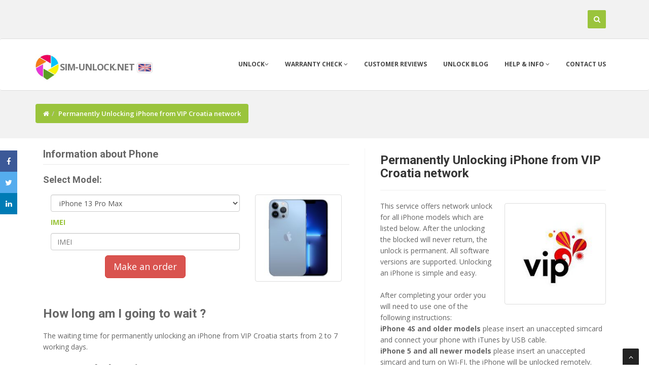

--- FILE ---
content_type: text/html
request_url: https://sim-unlock.net/sim-lock/152/Permanently_Unlocking_iPhone_from_VIP_Croatia_network/
body_size: 26619
content:
<!DOCTYPE html>
<html lang="en">
<head>


<meta charset="iso-8859-2">
<meta name="viewport" content="width=device-width, initial-scale=1.0, maximum-scale=1.0, user-scalable=0" />
<title>Permanently Unlocking iPhone from VIP Croatia network | sim-unlock.net</title>
<link rel="icon" href="/favicon.ico.gif" type="image/x-icon">
  <META name="robots" content="index,follow,all">
  <META name="revisit-after" content="1 days">
  <meta name="description" content="This service offers network unlock for all iPhone models which are listed below. After the unlocking the blocked will never return, the unlock is permanent. All software versions are supported. Unlocking an iPhone is simple and easy. After completing your order you will need to use one of the following instructions: iPhone 4S and older models please insert an unaccepted simcard and connect your phone with iTunes by USB cable. iPhone 5 and all newer models please insert an unaccepted simcard and turn ">
  <meta name="keywords" content="iPhone VIP Croatia - usuń simlock kodem iPhone VIP Croatia , unlock by code iPhone VIP Croatia , iPhone VIP Croatia unlocking, unlocking, iPhone VIP Croatia simlock, simlock iPhone VIP Croatia , liberar iPhone VIP Croatia " />
  <meta name="author" content="mroa" />
  <meta property="fb:admins" content="100001079345273" />
  <meta property="og:url" content="https://sim-unlock.net/sim-lock/152/Permanently_Unlocking_iPhone_from_VIP_Croatia_network/" />
  <meta property="og:type" content="website" />
  <meta property="og:title"  content="Permanently Unlocking iPhone from VIP Croatia network | sim-unlock.net" />
  <meta property="og:image"  content="https://sim-unlock.net/foto/14_40_32_VIP.jpg" />
  <meta property="og:image:width" content="200" />
  <meta property="og:description"  content="This service offers network unlock for all iPhone models which are listed below. After the unlocking the blocked will never return, the unlock is permanent. All software versions are supported. Unlocking an iPhone is simple and easy. After completing your order you will need to use one of the following instructions: iPhone 4S and older models please insert an unaccepted simcard and connect your phone with iTunes by USB cable. iPhone 5 and all newer models please insert an unaccepted simcard and turn " />
  <meta property="og:site_name" content="sim-unlock.net" />
  
<link rel="canonical" href="https://sim-unlock.net/sim-lock/152/Permanently_Unlocking_iPhone_from_VIP_Croatia_network/" />
<link rel="alternate" href="https://simlock24.pl/sim-lock/152/Odblokowanie_Simlock_na_stae_iPhone_sie_VIP_Chorwacja/" hreflang="pl" />
<link rel="alternate" href="https://sim-unlock.net/sim-lock/152/Permanently_Unlocking_iPhone_from_VIP_Croatia_network/" hreflang="en" />
<link rel="alternate" href="https://handy-entsperren24.de/sim-lock/152/VIP_Kroatien_iPhone_SIM_Lock_dauerhaft_entsperren/" hreflang="de" />
<link rel="alternate" href="https://liberar-tu-movil.es/sim-lock/152/Liberar_iPhone_por_el_nmero_IMEI_de_la_red_VIP_Croacia_de_forma_permanente/" hreflang="es" />
<link rel="alternate" href="https://deblocage24.fr/sim-lock/152/Dblocage_permanent_des_iPhone_bloqu_sur_le_rseau_VIP_Croatie/" hreflang="fr" />
<link rel="alternate" href="https://sim-unlock.net/jp/sim-lock/152/" hreflang="ja" />
<link href="/css/bootstrap.min.css" rel="stylesheet"/>
<link href="/css/style.css" rel="stylesheet"/>


</head>
<body>
<div id="wrapper">
	<!-- start header -->
	<header class="navbar navbar-fixed-top navbar-default">

			<div class="top" id="top">
				<div class="container">

						<div class="col-xs-4 col-md-5">
												</div>



						<div class="col-xs-8 col-md-7">
						<div id="sb-search" class="sb-search">
							<form action="/search/" method="post" id="start" name="start">

								<input class="typeahead sb-search-input" placeholder="enter phone model or IMEI" type="text" name="typeahead" dir="auto" autocomplete="off" autocorrect="off" autocapitalize="off" spellcheck="false" id="search-form" >
								<input class="sb-search-submit" type="submit" value="">
								<span class="sb-icon-search" title="Search" id="sh"></span>
							</form>
						</div>
						</div>

				</div>
			</div>	

        <div class="navbar navbar-default">
            <div class="container">
                <div class="navbar-header">
                    <div class="dropdown">
                    <button type="button" class="navbar-toggle" data-toggle="collapse" data-target=".navbar-collapse" id="menu">
                        <span class="icon-bar"></span>
                        <span class="icon-bar"></span>
                        <span class="icon-bar"></span>
                    </button>
                    </div>
			<div class="navbar-brand">
			<a href="https://sim-unlock.net" style="color: #777;font-weight: 700; line-height: 1em;  letter-spacing: -1px;">
           		<span><img src="/img/logo1.jpg" height="52"/></span><font size="4">sim-unlock.net</font></a>
						<a data-toggle="popover" data-placement="bottom" data-html="true" id="fl" data-content='<div class="flags"><ul><li><span><a href="https://sim-unlock.net/sim-lock/152/Permanently_Unlocking_iPhone_from_VIP_Croatia_network/"><img src="/img/flags/eng_active.png"/> English</a></span></li><li><span><a href="https://simlock24.pl/sim-lock/152/Odblokowanie_Simlock_na_stae_iPhone_sie_VIP_Chorwacja/" class="flags"><img src="/img/flags/pl_active.png"/> Polski</a></span></li><li><span><a href="https://liberar-tu-movil.es/sim-lock/152/Liberar_iPhone_por_el_nmero_IMEI_de_la_red_VIP_Croacia_de_forma_permanente/" ><img src="/img/flags/esp_active.png"/> Espa&ntilde;ol</a></span></li><li><span><a href="https://handy-entsperren24.de/sim-lock/152/VIP_Kroatien_iPhone_SIM_Lock_dauerhaft_entsperren/"><img src="/img/flags/de_active.png"/> Deutsch</a></span></li><li><span><a href="https://deblocage24.fr/sim-lock/152/Dblocage_permanent_des_iPhone_bloqu_sur_le_rseau_VIP_Croatie/"><img src="/img/flags/fr_active.png"/> Français</a></span></li></ul></div>' aria-describedby="tooltip"><span class="flags"><img src="/img/flags/eng_active.png"/></span></a>
			</div>
		</div>
                <div class="navbar-collapse collapse">
                    <ul class="nav navbar-nav" >
						<li>
				<a href="https://sim-unlock.net" data-toggle="dropdown" >Unlock<i class="fa fa-angle-down"></i></a>
                            <ul class="dropdown-menu">
								<li><a href="/list/">List of phones</a></li>
                                <li><a href="/ofert_list/">Product list</a></li>
				<li class="active"><a href="#"><center>Unlock for free</center></a></li>
				<li><a href="/unlock_4_free/huawei_modem/">Huawei USB modems</a></li>
                            </ul>
						
			</li>

                        <li>
                            <a href="/imei_warranty_chk/" class="dropdown-toggle" data-toggle="dropdown" data-hover="dropdown" data-delay="0" data-close-others="true">Warranty check <i class="fa fa-angle-down"></i></a>
                            	<ul class="dropdown-menu">
                                <li><a href="/imei_check/blacklist/">Status BlackList</a></li>
				<li><a href="/imei_check/iPhone/">iCloud Activation Lock Status (FMI)</a></li>
                                <li><a href="/imei_chk/">IMEI check</a></li>
				<li class="active"><a href="/imei_warranty_chk/"><center>Warranty check</center></a></li>

					<li><a href="/imei_check/iPhone/">iPhone IMEI check</a></li>
					<li><a href="/imei_check/Xiaomi/">Xiaomi IMEI check</a></li>
					<li><a href="/imei_check/LG/">LG IMEI check</a></li>
					<li><a href="/imei_check/Alcatel/">Alcatel IMEI check</a></li>
					<li><a href="/imei_check/Sony/">Sony IMEI check</a></li>
					<li><a href="/imei_check/Nokia/">Nokia IMEI check</a></li>
					<li><a href="/imei_check/Motorola/">Motorola IMEI check</a></li>
					<li><a href="/imei_check/HTC/">HTC IMEI check</a></li>
					<li><a href="/imei_check/Lenovo/">Lenovo IMEI check</a></li>
					<li><a href="/imei_check/Huawei/">Huawei IMEI check</a></li>
					<li><a href="/imei_check/Samsung/">Samsung IMEI check</a></li>
					<li><a href="/imei_check/Sony-Ericsson/">Sony-Ericsson IMEI check</a></li>
					<li><a href="/imei_check/Microsoft/">Microsoft IMEI check</a></li>



                        	</ul>
                        </li>
                        <li><a href="/all_kome/">Customer Reviews</a></li>
			<li><a href="https://sim-unlock.net/wp/">Unlock blog</a></li>                        <li><a href="#" class="dropdown-toggle " data-toggle="dropdown" data-hover="dropdown" data-delay="0" data-close-others="false">Help & info <i class="fa fa-angle-down"></i></a>
				<ul class="dropdown-menu">
                                	<li><a href="/video/">Video help</a></li>
                                	<li><a href="/menu/100/Device_Unlock_App/">Device Unlock App</a></li>
					<li><a href="/trace_order/">Trace order</a></li>
                            	</ul>
			</li>
                        <li><a href="/contact/">Contact us</a></li>
                    </ul>
                </div>
            </div>
        </div>
	</header>
	<!-- end header srodek-->
	<section id="inner-headline"><div class="container"><div class="row"><div class="col-lg-12"><ul class="breadcrumb"><li><a href="https://sim-unlock.net"><i class="fa fa-home"></i></a></li><li class="active">Permanently Unlocking iPhone from VIP Croatia network</li></ul></div></div></div></section><section id="content"><div class="container"><div class="col-lg-7"><aside class="left-sidebar"><div class="widget"><h5 class="widgetheading">Information about Phone</h5><form action="/add_to_cart/" method="post" name="mo"><input type="hidden" name="mark" value="Iphone"><h4><strong>Select Model:</strong></h4><div class="col-lg-8"><input type="hidden" name="what" value="152"><p><SELECT NAME="model" id="mas" class="form-control"><OPTION value="9699">iPhone 13 Pro Max</OPTION><OPTION value="9698">iPhone 13 Pro</OPTION><OPTION value="9697">iPhone 13 mini</OPTION><OPTION value="9696">iPhone 13</OPTION><OPTION value="9458">iPhone 12 Pro Max</OPTION><OPTION value="9457">iPhone 12 Pro</OPTION><OPTION value="9456">iPhone 12</OPTION><OPTION value="9455">iPhone 12 mini</OPTION><OPTION value="9197">iPhone SE (2020)</OPTION><OPTION value="9061">iPhone 11 Pro Max</OPTION><OPTION value="9060">iPhone 11 Pro</OPTION><OPTION value="9059">iPhone 11</OPTION><OPTION value="8840">iPhone XR</OPTION><OPTION value="8839">iPhone Xs max</OPTION><OPTION value="8838">iPhone Xs</OPTION><OPTION value="8616">iPhone X</OPTION><OPTION value="8615">iPhone 8 Plus</OPTION><OPTION value="8614">iPhone 8</OPTION><OPTION value="8189">iPhone 7 Plus</OPTION><OPTION value="8188">iPhone 7</OPTION><OPTION value="7982">iPhone SE</OPTION><OPTION value="7239">iPhone 6S Plus</OPTION><OPTION value="7238">iPhone 6S</OPTION><OPTION value="6565">iPhone 6 plus</OPTION><OPTION value="6564">iPhone 6</OPTION><OPTION value="5893">iPhone 5S</OPTION><OPTION value="5892">iPhone 5C</OPTION><OPTION value="5194">iPhone 5</OPTION><OPTION value="4349">iPhone 4S</OPTION><OPTION value="1883">iPhone 4</OPTION><OPTION value="1882">iPhone 3GS</OPTION><OPTION value="1881">iPhone 3G</OPTION><OPTION value="1880">iPhone 2G</OPTION></select></p><P><a class="top" id="topa" data-placement="right" data-toggle="tooltip"  data-html="true" title="<b>IMEI number in form of 123456789012345. <BR> IMEI appears on display of your phone after typing <font color=red size=6><strong>*#06#</strong></font>  <BR> <strong> Enter IMEI number</strong></b>"><b>IMEI</b></a> <div id="ime"></div><input type="tel" name="imei" id="im" class="form-control" size="25" maxlength="15" value="" placeholder="IMEI"></P><center><button type="submit" class="btn btn-lg btn-danger">Make an order</a></center></form><P>&nbsp;</P><div class="clear"></div></div><div class="col-lg-4"><span id="foto_pr"><center><img src="https://sim-unlock.net/foto/15_12_51_50_Iphone_13_Pro_Max.jpg" class=" thumbnail img-responsive" style="max-height: 200px;" alt="Permanently Unlocking iPhone from VIP Croatia network" title="Permanently Unlocking iPhone from VIP Croatia network" /></center></span></div><div class="clear"></div><h3>How long am I going to wait ?</h3><p>The waiting time for permanently unlocking an iPhone from VIP Croatia starts from 2 to 7 working days.</P><h3>How much does it cost ?</h3><p>Unlocking costs <span class="price"><b>73.99 USD</b></span><BR></P><div class="clear"></div></div></aside></div><div class="col-lg-5"><article><div class="post-heading"><h3><a href="/sim-lock/152/Permanently_Unlocking_iPhone_from_VIP_Croatia_network/">Permanently Unlocking iPhone from VIP Croatia network</a></h3><hr></div><img src="https://sim-unlock.net/foto/14_40_32_VIP.jpg" class="pull-right thumbnail" style="max-height: 200px;" id="foto_pr" alt="Permanently Unlocking iPhone from VIP Croatia network" title="Permanently Unlocking iPhone from VIP Croatia network" />This service offers network unlock for all iPhone models which are listed below. After the unlocking the blocked will never return, the unlock is permanent. All software versions are supported. Unlocking an iPhone is simple and easy.<br><br>

After completing your order you will need to use one of the following instructions:<BR>
<b>iPhone 4S and older models</b> please insert an unaccepted simcard and connect your phone with iTunes by USB cable.<BR>

<b>iPhone 5 and all newer models</b> please insert an unaccepted simcard and turn on WI-FI, the iPhone will be unlocked remotely.<BR><BR>

Important !!!<BR>

<b>This service supports only VIP Croatia network</b>.<BR>

If your device works in a different network than Sprint VIP Croatia use the <b><a href="/unlock/Iphone/">iPhone unlock</a></b> link, to choose the correct network.<div class="clear"></div></article> </div></div><div class="container llist"><div class="media"><div class="media-body"><div class="media-content"><h6><span>2015-01-05 17:52:54</span> Goran</h6><p><p><a href="/simlock/iPhone/4/">Unlocking iPhone 4</a> - I waited 14 days. After two emails iPhone was unlocked. It would be nice that users have more feedback.</p></div></div></div><div class="media"><div class="media-body"><div class="media-content"><h6><span>2014-04-04 13:00:19</span> Michael</h6><p><p><a href="/simlock/iPhone/4S/">Unlocking iPhone 4S</a> - Perfectly service It works better than i thought Thank you very much

</p></div></div></div><div class="media"><div class="media-body"><div class="media-content"><h6><span>2013-11-07 10:42:02</span> James</h6><p><p><a href="/simlock/iPhone/5/">Unlocking iPhone 5</a> - Good work it took approx 3 days but you guys came through thanks.</p></div></div></div><div class="media"><div class="media-body"><div class="media-content"><h6><span>2013-07-17 14:18:51</span> Damian</h6><p><p><a href="/simlock/iPhone/4/">Unlocking iPhone 4</a> - Works great :) I waited 6 days :)</p></div></div></div><div class="media"><div class="media-body"><div class="media-content"><h6><span>2012-06-12 14:33:34</span> Nikola</h6><p><p><a href="/simlock/iPhone/4S/">Unlocking iPhone 4S</a> - Great job </p></div></div></div></div></section>	<div id='botto'></div>
	<footer>
	<div class="container">
		<div class="row">
			<div class="col-sm-3 col-lg-3">
				<div class="widget">

				<h4>Service rating</h4><div itemscope itemtype="https://schema.org/Product"><span itemprop="name">Permanently Unlocking iPhone from VIP Croatia network</span><div itemprop="aggregateRating" itemscope itemtype="https://schema.org/AggregateRating"> Rated at <span itemprop="ratingValue">4.6</span> out of <span itemprop="bestRating" property="bestRating">5</span> based on <span itemprop="reviewCount">5</span> reviews.</div><div itemprop="offers" itemscope itemtype="https://schema.org/Offer"><span itemprop="priceCurrency" content="USD">USD</span> <span itemprop="price" content="73.99">73.99</span></div></div><ul class="link-list"><li><a href="/faq">FAQ</a></li><li><a href="/menu/100/device_unlock_app/"><span>Device Unlock App</span></a></li><li><a href="/menu/4/how_it_works/"><span>How it works</span></a></li><li><a href="/menu/2/terms_of_service/"><span>Terms of Service</span></a></li></ul>				</div>
			</div>
			<div class="col-sm-3 col-lg-3">
				<div class="widget">

					<h4>Recently unlocked</h4><ul class="link-list"><li><a href="/simlock/iPhone/3GS/" title="Unlocking iPhone 3GS">Unlocking iPhone 3GS</a></li><li><a href="/simlock/Microsoft/Lumia_640_LTE/" title="Unlocking Microsoft Lumia 640 LTE">Unlocking Microsoft Lumia 640 LTE</a></li><li><a href="/simlock/Xiaomi/Redmi_Note_4_(MediaTek)/" title="Unlocking Xiaomi Redmi Note 4 (MediaTek)">Unlocking Xiaomi Redmi Note 4 (MediaTek)</a></li><li><a href="/simlock/iPhone/13_Pro/" title="Unlocking iPhone 13 Pro">Unlocking iPhone 13 Pro</a></li><li><a href="/simlock/iPhone/11/" title="Unlocking iPhone 11">Unlocking iPhone 11</a></li><li><a href="/simlock/iPhone/15/" title="Unlocking iPhone 15">Unlocking iPhone 15</a></li><li><a href="/simlock/iPhone/16_Pro_Max/" title="Unlocking iPhone 16 Pro Max">Unlocking iPhone 16 Pro Max</a></li><li><a href="/simlock/Nokia/5310_XpressMusic/" title="Unlocking Nokia 5310 XpressMusic">Unlocking Nokia 5310 XpressMusic</a></li>					</ul>
				</div>

			</div>
			<div class="col-sm-3 col-lg-3">
				<div class="widget">

					<h4><a href="https://sim-unlock.net/wp/">Unlock blog</a></h4><ul class="link-list"><li><a href="https://sim-unlock.net/wp/2026/01/16/unlocking_the_full_potential_of_mobile_communication_with_esim/" title="Unlocking the Full Potential of Mobile Communication with eSIM">Unlocking the Full Potential of Mobile Communication with eSIM</a></li><li><a href="https://sim-unlock.net/wp/2025/12/30/inside_your_smartphone_how_circuit_design_affects_unlocking_and_repairs/" title="Inside Your Smartphone: How Circuit Design Affects Unlocking and Repairs">Inside Your Smartphone: How Circuit Design Affects Unlocking and Repairs</a></li><li><a href="https://sim-unlock.net/wp/2025/10/06/global_players_global_games_the_shift_toward_mobile_first_casinos/" title="Global Players, Global Games: The Shift Toward Mobile-First Casinos">Global Players, Global Games: The Shift Toward Mobile-First Casinos</a></li><li><a href="https://sim-unlock.net/wp/2025/09/29/why_imei_unlocking_is_the_smartest_first_step_for_any_mobile_power_user/" title="Why IMEI Unlocking Is the Smartest First Step for Any Mobile Power User">Why IMEI Unlocking Is the Smartest First Step for Any Mobile Power User</a></li><li><a href="https://sim-unlock.net/wp/2025/09/18/icons8_ouch_a_professional_evaluation_of_the_illustration_platform_for_digital_creators/" title="Icons8 Ouch: A Professional Evaluation of the Illustration Platform for Digital Creators">Icons8 Ouch: A Professional Evaluation of the Illustration Platform for Digital Creators</a></li></ul>
				</div>
			</div>
			<div class="col-sm-3 col-lg-3">
				<div class="widget">
				<h4><a href="/contact/">Contact us</a></h4>Customer Service is open <b>from Monday to Friday 08:00AM - 4:00PM CET (Central European Time GMT+1)</b>.<BR><BR>If you require any further information, feel free to contact our service.<BR>				</div>
			</div>
		</div>
	</div>
	<div id="sub-footer">
		<div class="container">
			<div class="row">
				<div class="col-lg-6">
					<div class="copyright">
						<p>&copy; Sim-unlock.net - All Right Reserved 2010 - 2024 </p>
                        <div class="credits">

                            <a href="https://Sim-unlock.net">Sim-unlock.net</a> | Free <a href="https://eimei24.com" target="_blank">IMEI checker</a> | <a href="https://hardreset24.com/" target="_blank">Hard Reset</a> |  Free <a href="https://imei24.com" target="_blank">IMEI check</a> online
                            <BR>Apple, Samsung <a href="https://liberar-tu-movil.es/">Liberar m&oacute;vil</a> por IMEI | zabawne <a href="https://jipi.pl/">koszulki z nadrukiem</a> personalizowane
                        </div>
					</div>
				</div>
				<div class="col-lg-6">
					<ul class="social-network">
											<li><a href="http://www.facebook.com/sharer/sharer.php?u=https://sim-unlock.net/sim-lock/152/Permanently_Unlocking_iPhone_from_VIP_Croatia_network/" data-placement="top" onclick="javascript:window.open(this.href,'', 'menubar=no,toolbar=no,resizable=yes,scrollbars=yes,height=600,width=600');return false;" title="Facebook"><i class="fa fa-facebook"></i></a></li>
						<li><a href="http://twitter.com/intent/tweet?status=Permanently Unlocking iPhone from VIP Croatia network | sim-unlock.net+https://sim-unlock.net/sim-lock/152/Permanently_Unlocking_iPhone_from_VIP_Croatia_network/" onclick="javascript:window.open(this.href,'', 'menubar=no,toolbar=no,resizable=yes,scrollbars=yes,height=600,width=600');return false;" data-placement="top" title="Twitter"><i class="fa fa-twitter"></i></a></li>
						<li><a href="http://www.linkedin.com/shareArticle?mini=true&url=https://sim-unlock.net/sim-lock/152/Permanently_Unlocking_iPhone_from_VIP_Croatia_network/"  onclick="javascript:window.open(this.href,'', 'menubar=no,toolbar=no,resizable=yes,scrollbars=yes,height=600,width=600');return false;" data-placement="top" title="Linkedin"><i class="fa fa-linkedin"></i></a></li>

					</ul>
				</div>
			</div>
		</div>
	</div>
	</footer>
</div>
<a href="#" class="scrollup"><i class="fa fa-angle-up active"></i></a>

<div class="icon-barf">
  <a class="openf"><i class="fa fa-share"></i></a>
  <a href="http://www.facebook.com/sharer/sharer.php?u=https://sim-unlock.net/sim-lock/152/Permanently_Unlocking_iPhone_from_VIP_Croatia_network/" data-placement="top" onclick="javascript:window.open(this.href,'', 'menubar=no,toolbar=no,resizable=yes,scrollbars=yes,height=600,width=600');return false;" class="facebookf"><i class="fa fa-facebook"></i></a>
  <a href="http://twitter.com/intent/tweet?text=Permanently+Unlocking+iPhone+from+VIP+Croatia+network+%7C++https://sim-unlock.net/sim-lock/152/Permanently_Unlocking_iPhone_from_VIP_Croatia_network/" onclick="javascript:window.open(this.href,'', 'menubar=no,toolbar=no,resizable=yes,scrollbars=yes,height=600,width=600');return false;" class="twitterf"><i class="fa fa-twitter"></i></a>
    <a href="http://www.linkedin.com/shareArticle?mini=true&url=https://sim-unlock.net/sim-lock/152/Permanently_Unlocking_iPhone_from_VIP_Croatia_network/"  onclick="javascript:window.open(this.href,'', 'menubar=no,toolbar=no,resizable=yes,scrollbars=yes,height=600,width=600');return false;" class="linkedinf"><i class="fa fa-linkedin"></i></a>

</div>


<div class="blog-bar"></div>
<link id="t-colors" href="/skins/green.css" rel="stylesheet" rel="preload"/>
<link id="bodybg" href="/bodybg/bg9.css" rel="stylesheet" type="text/css" rel="preload"/>

<script src="/js/jquery.min.js"></script>
<script src="/js/jquery.easing.1.3.js"></script>
<script>
$('.openf').click(function() {
        if ($('.icon-barf').css('left') == '0px')
	{
        $('.icon-barf').css({'left':'-30px'});
	} else{
	$('.icon-barf').css({'left':'0px'});
	}

 });
</script>

<script>
$(function() {
   $("#carrier").change(function(){
      $.post('/load_pro/', { selected: $('#carrier').val() },
            function(data) {
                $('#carrier_result').html(data);
                $("#unlockb").css("display", "none");
            }
        );
   });
});
</script>
<script src="/js/bootstrap.min.js"></script>
<script src="/plugins/flexslider/jquery.flexslider-min.js"></script>
<script src="/plugins/flexslider/flexslider.config.js"></script>
<link href="/plugins/flexslider/flexslider.css" rel="stylesheet" media="screen" />
<script src="/js/jquery.appear.js"></script>
<script src="/js/classie.js"></script>
<script src="/js/uisearch.js"></script>
<link href="/css/cubeportfolio.min.css" rel="stylesheet" />
<script src="/js/jquery.cubeportfolio.min.js"></script>
<script src="/js/custom.js"></script>
<script src="/js/jah.js"></script>
<script src="/js/typeahead.min.js"></script>





<script>
    $(document).ready(function(){
    $('input.typeahead').typeahead({
        name: 'typeahead',
        remote:'/s/%QUERY/',
        limit : 10
    });
});
</script>
<script>
$('[data-toggle="popover"]').popover();

$('#fl').popover().click(function () {
    setTimeout(function () {
        $('#fl').popover('hide');
    }, 3000);
});

</script>



<script>

$(function() {
   $("#mas").change(function(){
      $.post('/fl/', { selected: $('#mas').val() },
            function(data) {
                $('#foto_pr').html(data);
            }
        );
   });
});

$(document).ready(function(){
    $('[data-toggle="tooltip"]').tooltip();
});

$('#dod').tooltip('show');

</script>

<script type="text/javascript">
$(document).on('click','.loadmore',function () {
  $(this).text('Loading...');
    var ele = $(this).parent('p');
        $.ajax({
      url: '/load_more/2/',
      type: 'POST',
      data: {
              page:$(this).data('page'),
            },
      success: function(response){
           if(response){
             ele.hide();
                $(".llist").append(response);
              }
            }
   });
});
</script>





<script type="text/javascript">
 	$('#hide_blog').click(function(e) {
 		$.ajax({
        	type: 'POST',
        	url: '/hide_blog/',
        	success :function(){
        	$('.blog-bar').css("display","none");
        	}
    		});
    	});
</script>


<script>

$( '#search-form' ).blur(function() {
if($('#search-form').length && $('#search-form').val().length){
  setTimeout( function () {
        $('#start').submit();
    }, 400);
}
});
</script>


<div id="fb-root"></div>
<script>(function(d, s, id) {
  var js, fjs = d.getElementsByTagName(s)[0];
  if (d.getElementById(id)) return;
  js = d.createElement(s); js.id = id;
  js.src = "//connect.facebook.net/en_US/sdk.js#xfbml=1&version=v2.10";
  fjs.parentNode.insertBefore(js, fjs);
}(document, 'script', 'facebook-jssdk'));</script>
  


<!-- Google tag (gtag.js) -->
<script async src="https://www.googletagmanager.com/gtag/js?id=G-8J8GTCZD3Q"></script>
<script>
  window.dataLayer = window.dataLayer || [];
  function gtag(){dataLayer.push(arguments);}
  gtag('js', new Date());

  gtag('config', 'G-8J8GTCZD3Q');
</script>

</body>
</html>
<!-- US czas wykonania = 0.421s.//-->